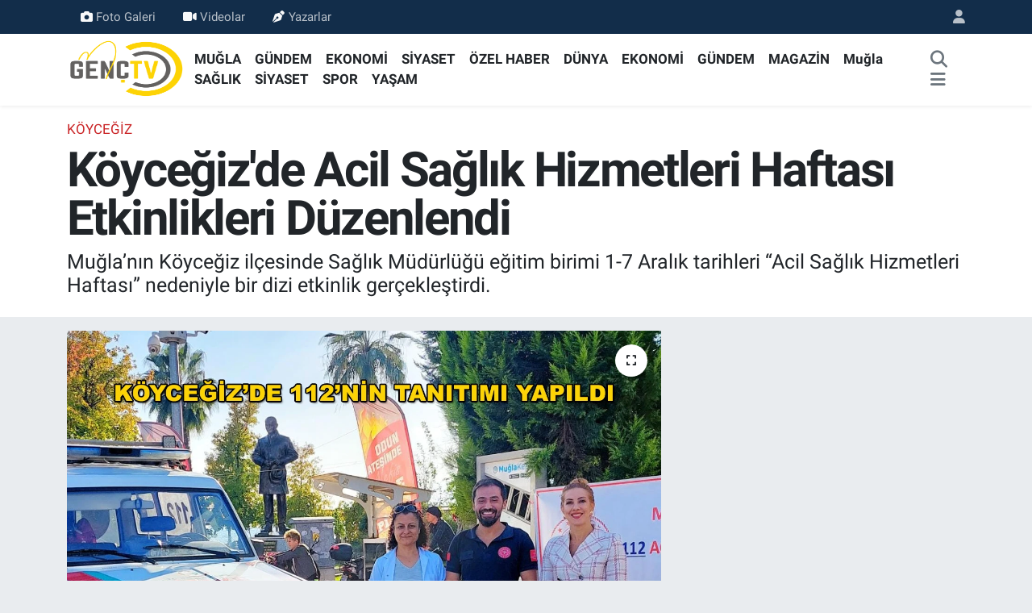

--- FILE ---
content_type: text/html; charset=UTF-8
request_url: https://www.muglagenctv.com/koycegizde-acil-saglik-hizmetleri-haftasi-etkinlikleri-duzenlendi
body_size: 14045
content:
<!DOCTYPE html>
<html lang="tr" data-theme="flow">
<head>
<link rel="dns-prefetch" href="//www.muglagenctv.com">
<link rel="dns-prefetch" href="//muglagenctvcom.teimg.com">
<link rel="dns-prefetch" href="//static.tebilisim.com">
<link rel="dns-prefetch" href="//schema.org","@type":"NewsMediaOrganization","url":"www.muglagenctv.com","name":"Muğla">
<link rel="dns-prefetch" href="//www.googletagmanager.com">
<link rel="dns-prefetch" href="//pagead2.googlesyndication.com">
<link rel="dns-prefetch" href="//www.facebook.com">
<link rel="dns-prefetch" href="//www.twitter.com">
<link rel="dns-prefetch" href="//www.instagram.com">
<link rel="dns-prefetch" href="//www.youtube.com">
<link rel="dns-prefetch" href="//x.com">
<link rel="dns-prefetch" href="//api.whatsapp.com">
<link rel="dns-prefetch" href="//www.linkedin.com">
<link rel="dns-prefetch" href="//pinterest.com">
<link rel="dns-prefetch" href="//t.me">
<link rel="dns-prefetch" href="//muglagenctvcom.teimg.comwww.muglagenctv.com">
<link rel="dns-prefetch" href="//tebilisim.com">
<link rel="dns-prefetch" href="//facebook.com">
<link rel="dns-prefetch" href="//twitter.com">

    <meta charset="utf-8">
<title>Köyceğiz&#039;de Acil Sağlık Hizmetleri Haftası Etkinlikleri Düzenlendi - Muğla Genç TV - Son Dakika Muğla Haberleri</title>
<meta name="description" content="Muğla’nın Köyceğiz ilçesinde Sağlık Müdürlüğü eğitim birimi 1-7 Aralık tarihleri “Acil Sağlık Hizmetleri Haftası” nedeniyle bir dizi etkinlik gerçekleştirdi.">
<meta name="keywords" content="muğla, köyceğiz, sağlık müdürlüğü, acil sağlık, acil sağlık hizmetleri haftası, haber, muğla genç tv, muğla haberleri, sağlık">
<link rel="canonical" href="https://www.muglagenctv.com/koycegizde-acil-saglik-hizmetleri-haftasi-etkinlikleri-duzenlendi">
<meta name="viewport" content="width=device-width,initial-scale=1">
<meta name="X-UA-Compatible" content="IE=edge">
<meta name="robots" content="max-image-preview:large">
<meta name="theme-color" content="#122d4a">
<meta name="title" content="Köyceğiz&#039;de Acil Sağlık Hizmetleri Haftası Etkinlikleri Düzenlendi">
<meta name="articleSection" content="news">
<meta name="datePublished" content="2022-12-07T12:04:00+03:00">
<meta name="dateModified" content="2022-12-07T12:04:00+03:00">
<meta name="articleAuthor" content="Haber Merkezi">
<meta name="author" content="Haber Merkezi">
<meta property="og:site_name" content="Muğla Genç TV - Son Dakika Muğla Haberleri">
<meta property="og:title" content="Köyceğiz&#039;de Acil Sağlık Hizmetleri Haftası Etkinlikleri Düzenlendi">
<meta property="og:description" content="Muğla’nın Köyceğiz ilçesinde Sağlık Müdürlüğü eğitim birimi 1-7 Aralık tarihleri “Acil Sağlık Hizmetleri Haftası” nedeniyle bir dizi etkinlik gerçekleştirdi.">
<meta property="og:url" content="https://www.muglagenctv.com/koycegizde-acil-saglik-hizmetleri-haftasi-etkinlikleri-duzenlendi">
<meta property="og:image" content="https://muglagenctvcom.teimg.com/muglagenctv-com/uploads/2022/12/koyc-112-haer.png">
<meta property="og:type" content="article">
<meta property="og:article:published_time" content="2022-12-07T12:04:00+03:00">
<meta property="og:article:modified_time" content="2022-12-07T12:04:00+03:00">
<meta name="twitter:card" content="summary_large_image">
<meta name="twitter:site" content="@muglagenctv">
<meta name="twitter:title" content="Köyceğiz&#039;de Acil Sağlık Hizmetleri Haftası Etkinlikleri Düzenlendi">
<meta name="twitter:description" content="Muğla’nın Köyceğiz ilçesinde Sağlık Müdürlüğü eğitim birimi 1-7 Aralık tarihleri “Acil Sağlık Hizmetleri Haftası” nedeniyle bir dizi etkinlik gerçekleştirdi.">
<meta name="twitter:image" content="https://muglagenctvcom.teimg.com/muglagenctv-com/uploads/2022/12/koyc-112-haer.png">
<meta name="twitter:url" content="https://www.muglagenctv.com/koycegizde-acil-saglik-hizmetleri-haftasi-etkinlikleri-duzenlendi">
<link rel="shortcut icon" type="image/x-icon" href="https://muglagenctvcom.teimg.com/muglagenctv-com/uploads/2022/08/favi.png">
<link rel="manifest" href="https://www.muglagenctv.com/manifest.json?v=6.6.4" />
<link rel="preload" href="https://static.tebilisim.com/flow/assets/css/font-awesome/fa-solid-900.woff2" as="font" type="font/woff2" crossorigin />
<link rel="preload" href="https://static.tebilisim.com/flow/assets/css/font-awesome/fa-brands-400.woff2" as="font" type="font/woff2" crossorigin />
<link rel="preload" href="https://static.tebilisim.com/flow/vendor/te/fonts/roboto/KFOlCnqEu92Fr1MmEU9fBBc4AMP6lQ.woff2" as="font" type="font/woff2" crossorigin />
<link rel="preload" href="https://static.tebilisim.com/flow/vendor/te/fonts/roboto/KFOlCnqEu92Fr1MmEU9fChc4AMP6lbBP.woff2" as="font" type="font/woff2" crossorigin />
<link rel="preload" href="https://static.tebilisim.com/flow/vendor/te/fonts/roboto/KFOlCnqEu92Fr1MmWUlfBBc4AMP6lQ.woff2" as="font" type="font/woff2" crossorigin />
<link rel="preload" href="https://static.tebilisim.com/flow/vendor/te/fonts/roboto/KFOlCnqEu92Fr1MmWUlfChc4AMP6lbBP.woff2" as="font" type="font/woff2" crossorigin />
<link rel="preload" href="https://static.tebilisim.com/flow/vendor/te/fonts/roboto/KFOmCnqEu92Fr1Mu4mxKKTU1Kg.woff2" as="font" type="font/woff2" crossorigin />
<link rel="preload" href="https://static.tebilisim.com/flow/vendor/te/fonts/roboto/KFOmCnqEu92Fr1Mu7GxKKTU1Kvnz.woff2" as="font" type="font/woff2" crossorigin />


<link rel="preload" as="style" href="https://static.tebilisim.com/flow/vendor/te/fonts/roboto.css?v=6.6.4">
<link rel="stylesheet" href="https://static.tebilisim.com/flow/vendor/te/fonts/roboto.css?v=6.6.4">

<style>:root {
        --te-link-color: #333;
        --te-link-hover-color: #000;
        --te-font: "Roboto";
        --te-secondary-font: "Roboto";
        --te-h1-font-size: 60px;
        --te-color: #122d4a;
        --te-hover-color: #194c82;
        --mm-ocd-width: 85%!important; /*  Mobil Menü Genişliği */
        --swiper-theme-color: var(--te-color)!important;
        --header-13-color: #ffc107;
    }</style><link rel="preload" as="style" href="https://static.tebilisim.com/flow/assets/vendor/bootstrap/css/bootstrap.min.css?v=6.6.4">
<link rel="stylesheet" href="https://static.tebilisim.com/flow/assets/vendor/bootstrap/css/bootstrap.min.css?v=6.6.4">
<link rel="preload" as="style" href="https://static.tebilisim.com/flow/assets/css/app6.6.4.min.css">
<link rel="stylesheet" href="https://static.tebilisim.com/flow/assets/css/app6.6.4.min.css">



<script type="application/ld+json">{"@context":"https:\/\/schema.org","@type":"WebSite","url":"https:\/\/www.muglagenctv.com","potentialAction":{"@type":"SearchAction","target":"https:\/\/www.muglagenctv.com\/arama?q={query}","query-input":"required name=query"}}</script>

<script type="application/ld+json">{"@context":"https://schema.org","@type":"NewsMediaOrganization","url":"https://www.muglagenctv.com","name":"Muğla Genç TV - Son Dakika Muğla Haberleri","logo":"https://muglagenctvcom.teimg.com/muglagenctv-com/images/banner/GENC_TV_LOGO_PNG.png","sameAs":["https://www.facebook.com/muglagenctvcomtr","https://www.twitter.com/muglagenctv","https://www.youtube.com/channel/UC8jjrkasK-hZM2wM9d0T_BA","https://www.instagram.com/muglagenctv"]}</script>

<script type="application/ld+json">{"@context":"https:\/\/schema.org","@graph":[{"@type":"SiteNavigationElement","name":"Ana Sayfa","url":"https:\/\/www.muglagenctv.com","@id":"https:\/\/www.muglagenctv.com"},{"@type":"SiteNavigationElement","name":"G\u00dcNDEM","url":"https:\/\/www.muglagenctv.com\/gundem","@id":"https:\/\/www.muglagenctv.com\/gundem"},{"@type":"SiteNavigationElement","name":"TEKNOLOJ\u0130","url":"https:\/\/www.muglagenctv.com\/teknoloji","@id":"https:\/\/www.muglagenctv.com\/teknoloji"},{"@type":"SiteNavigationElement","name":"\u00d6ZEL HABER","url":"https:\/\/www.muglagenctv.com\/ozel-haber","@id":"https:\/\/www.muglagenctv.com\/ozel-haber"},{"@type":"SiteNavigationElement","name":"SPOR","url":"https:\/\/www.muglagenctv.com\/spor","@id":"https:\/\/www.muglagenctv.com\/spor"},{"@type":"SiteNavigationElement","name":"D\u00dcNYA","url":"https:\/\/www.muglagenctv.com\/dunya","@id":"https:\/\/www.muglagenctv.com\/dunya"},{"@type":"SiteNavigationElement","name":"EKONOM\u0130","url":"https:\/\/www.muglagenctv.com\/ekonomi","@id":"https:\/\/www.muglagenctv.com\/ekonomi"},{"@type":"SiteNavigationElement","name":"S\u0130YASET","url":"https:\/\/www.muglagenctv.com\/siyaset","@id":"https:\/\/www.muglagenctv.com\/siyaset"},{"@type":"SiteNavigationElement","name":"SA\u011eLIK","url":"https:\/\/www.muglagenctv.com\/saglik","@id":"https:\/\/www.muglagenctv.com\/saglik"},{"@type":"SiteNavigationElement","name":"YA\u015eAM","url":"https:\/\/www.muglagenctv.com\/yasam","@id":"https:\/\/www.muglagenctv.com\/yasam"},{"@type":"SiteNavigationElement","name":"E\u011e\u0130T\u0130M","url":"https:\/\/www.muglagenctv.com\/egitim","@id":"https:\/\/www.muglagenctv.com\/egitim"},{"@type":"SiteNavigationElement","name":"MAGAZ\u0130N","url":"https:\/\/www.muglagenctv.com\/magazin","@id":"https:\/\/www.muglagenctv.com\/magazin"},{"@type":"SiteNavigationElement","name":"B\u0130L\u0130M","url":"https:\/\/www.muglagenctv.com\/bilim","@id":"https:\/\/www.muglagenctv.com\/bilim"},{"@type":"SiteNavigationElement","name":"T\u0130CARET","url":"https:\/\/www.muglagenctv.com\/ticaret","@id":"https:\/\/www.muglagenctv.com\/ticaret"},{"@type":"SiteNavigationElement","name":"Mu\u011fla","url":"https:\/\/www.muglagenctv.com\/mugla","@id":"https:\/\/www.muglagenctv.com\/mugla"},{"@type":"SiteNavigationElement","name":"ORTACA","url":"https:\/\/www.muglagenctv.com\/ortaca","@id":"https:\/\/www.muglagenctv.com\/ortaca"},{"@type":"SiteNavigationElement","name":"DALAMAN","url":"https:\/\/www.muglagenctv.com\/dalaman","@id":"https:\/\/www.muglagenctv.com\/dalaman"},{"@type":"SiteNavigationElement","name":"K\u00d6YCE\u011e\u0130Z","url":"https:\/\/www.muglagenctv.com\/koycegiz","@id":"https:\/\/www.muglagenctv.com\/koycegiz"},{"@type":"SiteNavigationElement","name":"FETH\u0130YE","url":"https:\/\/www.muglagenctv.com\/fethiye","@id":"https:\/\/www.muglagenctv.com\/fethiye"},{"@type":"SiteNavigationElement","name":"SEYD\u0130KEMER","url":"https:\/\/www.muglagenctv.com\/seydikemer","@id":"https:\/\/www.muglagenctv.com\/seydikemer"},{"@type":"SiteNavigationElement","name":"ULA","url":"https:\/\/www.muglagenctv.com\/ula","@id":"https:\/\/www.muglagenctv.com\/ula"},{"@type":"SiteNavigationElement","name":"M\u0130LAS","url":"https:\/\/www.muglagenctv.com\/milas","@id":"https:\/\/www.muglagenctv.com\/milas"},{"@type":"SiteNavigationElement","name":"YATA\u011eAN","url":"https:\/\/www.muglagenctv.com\/yatagan","@id":"https:\/\/www.muglagenctv.com\/yatagan"},{"@type":"SiteNavigationElement","name":"BODRUM","url":"https:\/\/www.muglagenctv.com\/bodrum","@id":"https:\/\/www.muglagenctv.com\/bodrum"},{"@type":"SiteNavigationElement","name":"MARMAR\u0130S","url":"https:\/\/www.muglagenctv.com\/marmaris","@id":"https:\/\/www.muglagenctv.com\/marmaris"},{"@type":"SiteNavigationElement","name":"DAT\u00c7A","url":"https:\/\/www.muglagenctv.com\/datca","@id":"https:\/\/www.muglagenctv.com\/datca"},{"@type":"SiteNavigationElement","name":"MENTE\u015eE","url":"https:\/\/www.muglagenctv.com\/mentese","@id":"https:\/\/www.muglagenctv.com\/mentese"},{"@type":"SiteNavigationElement","name":"KAVAKLIDERE","url":"https:\/\/www.muglagenctv.com\/kavaklidere","@id":"https:\/\/www.muglagenctv.com\/kavaklidere"},{"@type":"SiteNavigationElement","name":"\u0130leti\u015fim","url":"https:\/\/www.muglagenctv.com\/iletisim","@id":"https:\/\/www.muglagenctv.com\/iletisim"},{"@type":"SiteNavigationElement","name":"K\u00fcnye","url":"https:\/\/www.muglagenctv.com\/kunye","@id":"https:\/\/www.muglagenctv.com\/kunye"},{"@type":"SiteNavigationElement","name":"Mu\u011fla Haberleri - Mu\u011fla Gen\u00e7 TV -  Mu\u011fla Son Dakika","url":"https:\/\/www.muglagenctv.com\/mugla-haberleri-mugla-genc-tv-mugla-son-dakika","@id":"https:\/\/www.muglagenctv.com\/mugla-haberleri-mugla-genc-tv-mugla-son-dakika"},{"@type":"SiteNavigationElement","name":"Mu\u011fla Son Dakika","url":"https:\/\/www.muglagenctv.com\/mugla-son-dakika","@id":"https:\/\/www.muglagenctv.com\/mugla-son-dakika"},{"@type":"SiteNavigationElement","name":"Mu\u011fla Gen\u00e7 TV Bas\u0131n \u00c7al\u0131\u015fan\u0131 Bilgileri","url":"https:\/\/www.muglagenctv.com\/mugla-genc-tv-basin-calisani-bilgileri","@id":"https:\/\/www.muglagenctv.com\/mugla-genc-tv-basin-calisani-bilgileri"},{"@type":"SiteNavigationElement","name":"Mu\u011fla Gen\u00e7 TV Bas\u0131n \u00c7al\u0131\u015fan\u0131 Bilgileri","url":"https:\/\/www.muglagenctv.com\/mugla-genc-tv-basin-calisani-bilgileri-1","@id":"https:\/\/www.muglagenctv.com\/mugla-genc-tv-basin-calisani-bilgileri-1"},{"@type":"SiteNavigationElement","name":"Gizlilik S\u00f6zle\u015fmesi","url":"https:\/\/www.muglagenctv.com\/gizlilik-sozlesmesi","@id":"https:\/\/www.muglagenctv.com\/gizlilik-sozlesmesi"},{"@type":"SiteNavigationElement","name":"Yazarlar","url":"https:\/\/www.muglagenctv.com\/yazarlar","@id":"https:\/\/www.muglagenctv.com\/yazarlar"},{"@type":"SiteNavigationElement","name":"Foto Galeri","url":"https:\/\/www.muglagenctv.com\/foto-galeri","@id":"https:\/\/www.muglagenctv.com\/foto-galeri"},{"@type":"SiteNavigationElement","name":"Video Galeri","url":"https:\/\/www.muglagenctv.com\/video","@id":"https:\/\/www.muglagenctv.com\/video"},{"@type":"SiteNavigationElement","name":"Biyografiler","url":"https:\/\/www.muglagenctv.com\/biyografi","@id":"https:\/\/www.muglagenctv.com\/biyografi"},{"@type":"SiteNavigationElement","name":"Vefatlar","url":"https:\/\/www.muglagenctv.com\/vefat","@id":"https:\/\/www.muglagenctv.com\/vefat"},{"@type":"SiteNavigationElement","name":"R\u00f6portajlar","url":"https:\/\/www.muglagenctv.com\/roportaj","@id":"https:\/\/www.muglagenctv.com\/roportaj"},{"@type":"SiteNavigationElement","name":"Anketler","url":"https:\/\/www.muglagenctv.com\/anketler","@id":"https:\/\/www.muglagenctv.com\/anketler"}]}</script>

<script type="application/ld+json">{"@context":"https:\/\/schema.org","@type":"BreadcrumbList","itemListElement":[{"@type":"ListItem","position":1,"item":{"@type":"Thing","@id":"https:\/\/www.muglagenctv.com","name":"Haberler"}}]}</script>
<script type="application/ld+json">{"@context":"https:\/\/schema.org","@type":"NewsArticle","headline":"K\u00f6yce\u011fiz'de Acil Sa\u011fl\u0131k Hizmetleri Haftas\u0131 Etkinlikleri D\u00fczenlendi","articleSection":"K\u00d6YCE\u011e\u0130Z","dateCreated":"2022-12-07T12:04:00+03:00","datePublished":"2022-12-07T12:04:00+03:00","dateModified":"2022-12-07T12:04:00+03:00","wordCount":238,"genre":"news","mainEntityOfPage":{"@type":"WebPage","@id":"https:\/\/www.muglagenctv.com\/koycegizde-acil-saglik-hizmetleri-haftasi-etkinlikleri-duzenlendi"},"articleBody":"<p>Hafta boyunca K\u00f6yce\u011fiz \u0130l\u00e7e Sa\u011fl\u0131k M\u00fcd\u00fcrl\u00fc\u011f\u00fc e\u011fitim birimi taraf\u0131ndan K\u00f6yce\u011fiz Toparlar Ortaokulu, Fen Lisesi, Anadolu Lisesi, K\u00f6yce\u011fiz Anadolu \u0130mam Hatip Liselerinde ilk yard\u0131m bilgilendirme e\u011fitimi verildi. Ambulans ve UMKE arac\u0131 tan\u0131t\u0131m\u0131 yap\u0131larak \u00f6\u011frencilere ilk yard\u0131m e\u011fitimi ger\u00e7ekle\u015ftirildi. Ayn\u0131 zamanda K\u00f6yce\u011fiz Cumhuriyet Meydan\u0131na stant kurularak vatanda\u015flar bilgilendirildi. 1-7 Aral\u0131k tarihlerinin \u201cAcil Sa\u011fl\u0131k Hizmetleri Haftas\u0131\u201d olarak kutlanmakta oldu\u011funu ifade eden e\u011fitim birimi yetkilileri; \u201c Bu hafta hayat ile \u00f6l\u00fcm aras\u0131ndaki o ince \u00e7izgi \u00fczerinde olanlara yard\u0131m etmek i\u00e7in g\u00f6rev yapanlar\u0131n haftas\u0131 olarak kutlanmaktad\u0131r. Acil Sa\u011fl\u0131k Hizmetleri, yurt genelinde \u015fehir merkezlerinden, en u\u00e7 noktalardaki k\u00f6ylere kadar uzanan \u00e7ok b\u00fcy\u00fck bir hizmettir. \u00dclkemizde 112 acil sa\u011fl\u0131k hizmeti olarak verilen ambulans ve UMKE (Ulusal Medikal Kurtarma Ekibi) hizmeti vatanda\u015flar\u0131n en zor ve hayati anlar\u0131nda yan\u0131nda olmak ve hayat kurtarmak i\u00e7in vard\u0131r. Kutlamalar\u0131n amac\u0131 vatanda\u015flar\u0131m\u0131za hizmetin tan\u0131t\u0131lmas\u0131 ve ilk yard\u0131m konusunda bilgilendirilmesidir. Bu sebeple il\u00e7emizde de Sa\u011fl\u0131k M\u00fcd\u00fcrl\u00fc\u011f\u00fcm\u00fcz\u00fcn koordine etti\u011fi \u0130l\u00e7e Sa\u011fl\u0131k M\u00fcd\u00fcrl\u00fc\u011f\u00fcm\u00fcz\u00fcn katk\u0131lar\u0131yla ger\u00e7ekle\u015ftirildi\u011fi etkinlikler d\u00fczenlenmi\u015ftir\u201d diye a\u00e7\u0131klamalarda bulundu.<br \/>\r\n&nbsp;<\/p>\r\n\r\n<p><img alt=\"\" src=\"https:\/\/muglagenctvcom.teimg.com\/muglagenctv-com\/uploads\/2022\/12\/aw776221-02.jpg\" style=\"width: 960px; height: 720px;\" \/><\/p>\r\n\r\n<p><img alt=\"\" src=\"https:\/\/muglagenctvcom.teimg.com\/muglagenctv-com\/uploads\/2022\/12\/aw776221-03.jpg\" style=\"width: 720px; height: 720px;\" \/><\/p>\r\n\r\n<p>Kaynak: \u0130HA<\/p>","description":"Mu\u011fla\u2019n\u0131n K\u00f6yce\u011fiz il\u00e7esinde Sa\u011fl\u0131k M\u00fcd\u00fcrl\u00fc\u011f\u00fc e\u011fitim birimi 1-7 Aral\u0131k tarihleri \u201cAcil Sa\u011fl\u0131k Hizmetleri Haftas\u0131\u201d nedeniyle bir dizi etkinlik ger\u00e7ekle\u015ftirdi.","inLanguage":"tr-TR","keywords":["mu\u011fla","k\u00f6yce\u011fiz","sa\u011fl\u0131k m\u00fcd\u00fcrl\u00fc\u011f\u00fc","acil sa\u011fl\u0131k","acil sa\u011fl\u0131k hizmetleri haftas\u0131","haber","mu\u011fla gen\u00e7 tv","mu\u011fla haberleri","sa\u011fl\u0131k"],"image":{"@type":"ImageObject","url":"https:\/\/muglagenctvcom.teimg.com\/crop\/1280x720\/muglagenctv-com\/uploads\/2022\/12\/koyc-112-haer.png","width":"1280","height":"720","caption":"K\u00f6yce\u011fiz'de Acil Sa\u011fl\u0131k Hizmetleri Haftas\u0131 Etkinlikleri D\u00fczenlendi"},"publishingPrinciples":"https:\/\/www.muglagenctv.com\/gizlilik-sozlesmesi","isFamilyFriendly":"http:\/\/schema.org\/True","isAccessibleForFree":"http:\/\/schema.org\/True","publisher":{"@type":"Organization","name":"Mu\u011fla Gen\u00e7 TV - Son Dakika Mu\u011fla Haberleri","image":"https:\/\/muglagenctvcom.teimg.com\/muglagenctv-com\/images\/banner\/GENC_TV_LOGO_PNG.png","logo":{"@type":"ImageObject","url":"https:\/\/muglagenctvcom.teimg.com\/muglagenctv-com\/images\/banner\/GENC_TV_LOGO_PNG.png","width":"640","height":"375"}},"author":{"@type":"Person","name":"Mu\u011fla Gen\u00e7 TV - Son Dakika Mu\u011fla Haberleri","honorificPrefix":"","jobTitle":"","url":null}}</script>





<meta name="google-adsense-account" content="ca-pub-2235249183284058">
<script async src="https://www.googletagmanager.com/gtag/js?id=UA-111906912-1"></script>
<script>
  window.dataLayer = window.dataLayer || [];
  function gtag(){dataLayer.push(arguments);}
  gtag('js', new Date());

  gtag('config', 'G-8ZMC9QCBP0');
</script>
<script async src="https://pagead2.googlesyndication.com/pagead/js/adsbygoogle.js?client=ca-pub-2235249183284058"
     crossorigin="anonymous"></script>

<script async src="https://www.googletagmanager.com/gtag/js?id=AW-11079297028"></script>
<script>
  window.dataLayer = window.dataLayer || [];
  function gtag(){dataLayer.push(arguments);}
  gtag('js', new Date());

  gtag('config', 'AW-11079297028');
</script>






</head>




<body class="d-flex flex-column min-vh-100">

    
    

    <header class="header-4">
    <div class="top-header d-none d-lg-block">
        <div class="container">
            <div class="d-flex justify-content-between align-items-center">

                <ul  class="top-menu nav small sticky-top">
        <li class="nav-item   ">
        <a href="/foto-galeri" class="nav-link pe-3" target="_self" title="Foto Galeri"><i class="fa fa-camera me-1 text-light mr-1"></i>Foto Galeri</a>
        
    </li>
        <li class="nav-item   ">
        <a href="/video" class="nav-link pe-3" target="_self" title="Videolar"><i class="fa fa-video me-1 text-light mr-1"></i>Videolar</a>
        
    </li>
        <li class="nav-item   ">
        <a href="/yazarlar" class="nav-link pe-3" target="_self" title="Yazarlar"><i class="fa fa-pen-nib me-1 text-light mr-1"></i>Yazarlar</a>
        
    </li>
    </ul>


                                <ul class="nav ms-4">
                    <li class="nav-item ms-2"><a class="nav-link pe-0" href="/member/login" title="Üyelik Girişi" target="_blank"><i class="fa fa-user"></i></a></li>
                </ul>
            </div>
        </div>
    </div>
    <nav class="main-menu navbar navbar-expand-lg bg-white shadow-sm py-1">
        <div class="container">
            <div class="d-lg-none">
                <a href="#menu" title="Ana Menü"><i class="fa fa-bars fa-lg"></i></a>
            </div>
            <div>
                                <a class="navbar-brand me-0" href="/" title="Muğla Genç TV - Son Dakika Muğla Haberleri">
                    <img src="https://muglagenctvcom.teimg.com/muglagenctv-com/images/banner/GENC_TV_LOGO_PNG.png" alt="Muğla Genç TV - Son Dakika Muğla Haberleri" width="150" height="40" class="light-mode img-fluid flow-logo">
<img src="https://muglagenctvcom.teimg.com/muglagenctv-com/images/banner/GENC_TV_LOGO_PNG.png" alt="Muğla Genç TV - Son Dakika Muğla Haberleri" width="150" height="40" class="dark-mode img-fluid flow-logo d-none">

                </a>
                            </div>
            <div class="d-none d-lg-block">
                <ul  class="nav fw-semibold">
        <li class="nav-item   ">
        <a href="/mugla" class="nav-link nav-link text-dark" target="_self" title="MUĞLA">MUĞLA</a>
        
    </li>
        <li class="nav-item   ">
        <a href="/gundem" class="nav-link nav-link text-dark" target="_self" title="GÜNDEM">GÜNDEM</a>
        
    </li>
        <li class="nav-item   ">
        <a href="/ekonomi" class="nav-link nav-link text-dark" target="_self" title="EKONOMİ">EKONOMİ</a>
        
    </li>
        <li class="nav-item   ">
        <a href="/siyaset" class="nav-link nav-link text-dark" target="_self" title="SİYASET">SİYASET</a>
        
    </li>
        <li class="nav-item   ">
        <a href="/ozel-haber" class="nav-link nav-link text-dark" target="_self" title="ÖZEL HABER">ÖZEL HABER</a>
        
    </li>
        <li class="nav-item   ">
        <a href="/dunya" class="nav-link nav-link text-dark" target="_self" title="DÜNYA">DÜNYA</a>
        
    </li>
        <li class="nav-item   ">
        <a href="/ekonomi" class="nav-link nav-link text-dark" target="_self" title="EKONOMİ">EKONOMİ</a>
        
    </li>
        <li class="nav-item   ">
        <a href="/gundem" class="nav-link nav-link text-dark" target="_self" title="GÜNDEM">GÜNDEM</a>
        
    </li>
        <li class="nav-item   ">
        <a href="/magazin" class="nav-link nav-link text-dark" target="_self" title="MAGAZİN">MAGAZİN</a>
        
    </li>
        <li class="nav-item   ">
        <a href="/mugla" class="nav-link nav-link text-dark" target="_self" title="Muğla">Muğla</a>
        
    </li>
        <li class="nav-item   ">
        <a href="/saglik" class="nav-link nav-link text-dark" target="_self" title="SAĞLIK">SAĞLIK</a>
        
    </li>
        <li class="nav-item   ">
        <a href="/siyaset" class="nav-link nav-link text-dark" target="_self" title="SİYASET">SİYASET</a>
        
    </li>
        <li class="nav-item   ">
        <a href="/spor" class="nav-link nav-link text-dark" target="_self" title="SPOR">SPOR</a>
        
    </li>
        <li class="nav-item   ">
        <a href="/yasam" class="nav-link nav-link text-dark" target="_self" title="YAŞAM">YAŞAM</a>
        
    </li>
    </ul>

            </div>
            <ul class="navigation-menu nav d-flex align-items-center">
                <li class="nav-item">
                    <a href="/arama" class="nav-link" title="Ara">
                        <i class="fa fa-search fa-lg text-secondary"></i>
                    </a>
                </li>
                
                <li class="nav-item dropdown d-none d-lg-block position-static">
                    <a class="nav-link p-0 ms-2 text-secondary" data-bs-toggle="dropdown" href="#" aria-haspopup="true" aria-expanded="false" title="Ana Menü"><i class="fa fa-bars fa-lg"></i></a>
                    <div class="mega-menu dropdown-menu dropdown-menu-end text-capitalize shadow-lg border-0 rounded-0">

    <div class="row g-3 small p-3">

        
        <div class="col">
        <a href="/mugla" class="d-block border-bottom  pb-2 mb-2" target="_self" title="MUĞLA">MUĞLA</a>
            <a href="/gundem" class="d-block border-bottom  pb-2 mb-2" target="_self" title="GÜNDEM">GÜNDEM</a>
            <a href="/ekonomi" class="d-block border-bottom  pb-2 mb-2" target="_self" title="EKONOMİ">EKONOMİ</a>
            <a href="/siyaset" class="d-block border-bottom  pb-2 mb-2" target="_self" title="SİYASET">SİYASET</a>
            <a href="/ozel-haber" class="d-block border-bottom  pb-2 mb-2" target="_self" title="ÖZEL HABER">ÖZEL HABER</a>
            <a href="/dunya" class="d-block border-bottom  pb-2 mb-2" target="_self" title="DÜNYA">DÜNYA</a>
            <a href="/ekonomi" class="d-block  pb-2 mb-2" target="_self" title="EKONOMİ">EKONOMİ</a>
        </div><div class="col">
            <a href="/gundem" class="d-block border-bottom  pb-2 mb-2" target="_self" title="GÜNDEM">GÜNDEM</a>
            <a href="/magazin" class="d-block border-bottom  pb-2 mb-2" target="_self" title="MAGAZİN">MAGAZİN</a>
            <a href="/mugla" class="d-block border-bottom  pb-2 mb-2" target="_self" title="Muğla">Muğla</a>
            <a href="/saglik" class="d-block border-bottom  pb-2 mb-2" target="_self" title="SAĞLIK">SAĞLIK</a>
            <a href="/siyaset" class="d-block border-bottom  pb-2 mb-2" target="_self" title="SİYASET">SİYASET</a>
            <a href="/spor" class="d-block border-bottom  pb-2 mb-2" target="_self" title="SPOR">SPOR</a>
            <a href="/yasam" class="d-block  pb-2 mb-2" target="_self" title="YAŞAM">YAŞAM</a>
        </div><div class="col">
        </div>
<div class="col">
        <a href="/fethiye" class="d-block border-bottom  pb-2 mb-2" target="_self" title="FETHİYE">FETHİYE</a>
            <a href="/ortaca" class="d-block border-bottom  pb-2 mb-2" target="_self" title="ORTACA">ORTACA</a>
            <a href="/bodrum" class="d-block border-bottom  pb-2 mb-2" target="_self" title="BODRUM">BODRUM</a>
            <a href="/marmaris" class="d-block border-bottom  pb-2 mb-2" target="_self" title="MARMARİS">MARMARİS</a>
            <a href="/milas" class="d-block border-bottom  pb-2 mb-2" target="_self" title="MİLAS">MİLAS</a>
            <a href="/mentese" class="d-block border-bottom  pb-2 mb-2" target="_self" title="MENTEŞE">MENTEŞE</a>
            <a href="/koycegiz" class="d-block  pb-2 mb-2" target="_self" title="KÖYCEĞİZ">KÖYCEĞİZ</a>
        </div><div class="col">
            <a href="/yatagan" class="d-block border-bottom  pb-2 mb-2" target="_self" title="YATAĞAN">YATAĞAN</a>
            <a href="/ula" class="d-block border-bottom  pb-2 mb-2" target="_self" title="ULA">ULA</a>
            <a href="/seydikemer" class="d-block border-bottom  pb-2 mb-2" target="_self" title="SEYDİKEMER">SEYDİKEMER</a>
            <a href="/datca" class="d-block border-bottom  pb-2 mb-2" target="_self" title="DATÇA">DATÇA</a>
            <a href="/kavaklidere" class="d-block border-bottom  pb-2 mb-2" target="_self" title="KAVAKLIDERE">KAVAKLIDERE</a>
            <a href="/spor" class="d-block border-bottom  pb-2 mb-2" target="_self" title="SPOR">SPOR</a>
            <a href="/magazin" class="d-block  pb-2 mb-2" target="_self" title="MAGAZİN">MAGAZİN</a>
        </div><div class="col">
            <a href="/egitim" class="d-block border-bottom  pb-2 mb-2" target="_self" title="EĞİTİM">EĞİTİM</a>
            <a href="/saglik" class="d-block border-bottom  pb-2 mb-2" target="_self" title="SAĞLIK">SAĞLIK</a>
            <a href="/teknoloji" class="d-block border-bottom  pb-2 mb-2" target="_self" title="TEKNOLOJİ">TEKNOLOJİ</a>
            <a href="/yasam" class="d-block border-bottom  pb-2 mb-2" target="_self" title="YAŞAM">YAŞAM</a>
            <a href="/bilim" class="d-block border-bottom  pb-2 mb-2" target="_self" title="BİLİM">BİLİM</a>
            <a href="/ticaret" class="d-block border-bottom  pb-2 mb-2" target="_self" title="TİCARET">TİCARET</a>
            <a href="/dunya" class="d-block  pb-2 mb-2" target="_self" title="DÜNYA">DÜNYA</a>
        </div><div class="col">
        </div>


    </div>

    <div class="p-3 bg-light">
                <a class="me-3"
            href="https://www.facebook.com/muglagenctvcomtr" target="_blank" rel="nofollow noreferrer noopener"><i class="fab fa-facebook me-2 text-navy"></i> Facebook</a>
                        <a class="me-3"
            href="https://www.twitter.com/muglagenctv" target="_blank" rel="nofollow noreferrer noopener"><i class="fab fa-x-twitter "></i> Twitter</a>
                        <a class="me-3"
            href="https://www.instagram.com/muglagenctv" target="_blank" rel="nofollow noreferrer noopener"><i class="fab fa-instagram me-2 text-magenta"></i> Instagram</a>
                                <a class="me-3"
            href="https://www.youtube.com/channel/UC8jjrkasK-hZM2wM9d0T_BA" target="_blank" rel="nofollow noreferrer noopener"><i class="fab fa-youtube me-2 text-danger"></i> Youtube</a>
                                                    </div>

    <div class="mega-menu-footer p-2 bg-te-color">
        <a class="dropdown-item text-white" href="/kunye" title="Künye"><i class="fa fa-id-card me-2"></i> Künye</a>
        <a class="dropdown-item text-white" href="/iletisim" title="İletişim"><i class="fa fa-envelope me-2"></i> İletişim</a>
        <a class="dropdown-item text-white" href="/rss-baglantilari" title="RSS Bağlantıları"><i class="fa fa-rss me-2"></i> RSS Bağlantıları</a>
        <a class="dropdown-item text-white" href="/member/login" title="Üyelik Girişi"><i class="fa fa-user me-2"></i> Üyelik Girişi</a>
    </div>


</div>

                </li>
            </ul>
        </div>
    </nav>
    <ul  class="mobile-categories d-lg-none list-inline bg-white">
        <li class="list-inline-item">
        <a href="/mugla" class="text-dark" target="_self" title="MUĞLA">
                MUĞLA
        </a>
    </li>
        <li class="list-inline-item">
        <a href="/gundem" class="text-dark" target="_self" title="GÜNDEM">
                GÜNDEM
        </a>
    </li>
        <li class="list-inline-item">
        <a href="/ekonomi" class="text-dark" target="_self" title="EKONOMİ">
                EKONOMİ
        </a>
    </li>
        <li class="list-inline-item">
        <a href="/siyaset" class="text-dark" target="_self" title="SİYASET">
                SİYASET
        </a>
    </li>
        <li class="list-inline-item">
        <a href="/ozel-haber" class="text-dark" target="_self" title="ÖZEL HABER">
                ÖZEL HABER
        </a>
    </li>
        <li class="list-inline-item">
        <a href="/dunya" class="text-dark" target="_self" title="DÜNYA">
                DÜNYA
        </a>
    </li>
        <li class="list-inline-item">
        <a href="/ekonomi" class="text-dark" target="_self" title="EKONOMİ">
                EKONOMİ
        </a>
    </li>
        <li class="list-inline-item">
        <a href="/gundem" class="text-dark" target="_self" title="GÜNDEM">
                GÜNDEM
        </a>
    </li>
        <li class="list-inline-item">
        <a href="/magazin" class="text-dark" target="_self" title="MAGAZİN">
                MAGAZİN
        </a>
    </li>
        <li class="list-inline-item">
        <a href="/mugla" class="text-dark" target="_self" title="Muğla">
                Muğla
        </a>
    </li>
        <li class="list-inline-item">
        <a href="/saglik" class="text-dark" target="_self" title="SAĞLIK">
                SAĞLIK
        </a>
    </li>
        <li class="list-inline-item">
        <a href="/siyaset" class="text-dark" target="_self" title="SİYASET">
                SİYASET
        </a>
    </li>
        <li class="list-inline-item">
        <a href="/spor" class="text-dark" target="_self" title="SPOR">
                SPOR
        </a>
    </li>
        <li class="list-inline-item">
        <a href="/yasam" class="text-dark" target="_self" title="YAŞAM">
                YAŞAM
        </a>
    </li>
    </ul>


</header>






<main class="single overflow-hidden" style="min-height: 300px">

            
    
    <div class="infinite" data-show-advert="1">

    

    <div class="infinite-item d-block" data-id="5003" data-category-id="18" data-reference="TE\Archive\Models\Archive" data-json-url="/service/json/featured-infinite.json">

        

        <div class="news-header py-3 bg-white">
            <div class="container">

                

                <div class="text-center text-lg-start">
                    <a href="https://www.muglagenctv.com/koycegiz" target="_self" title="KÖYCEĞİZ" style="color: #CA2527;" class="text-uppercase category">KÖYCEĞİZ</a>
                </div>

                <h1 class="h2 fw-bold text-lg-start headline my-2 text-center" itemprop="headline">Köyceğiz&#039;de Acil Sağlık Hizmetleri Haftası Etkinlikleri Düzenlendi</h1>
                
                <h2 class="lead text-center text-lg-start text-dark description" itemprop="description">Muğla’nın Köyceğiz ilçesinde Sağlık Müdürlüğü eğitim birimi 1-7 Aralık tarihleri “Acil Sağlık Hizmetleri Haftası” nedeniyle bir dizi etkinlik gerçekleştirdi.</h2>
                
            </div>
        </div>


        <div class="container g-0 g-sm-4">

            <div class="news-section overflow-hidden mt-lg-3">
                <div class="row g-3">
                    <div class="col-lg-8">
                        <div class="card border-0 rounded-0 mb-3">

                            <div class="inner">
    <a href="https://muglagenctvcom.teimg.com/crop/1280x720/muglagenctv-com/uploads/2022/12/koyc-112-haer.png" class="position-relative d-block" data-fancybox>
                        <div class="zoom-in-out m-3">
            <i class="fa fa-expand" style="font-size: 14px"></i>
        </div>
        <img class="img-fluid" src="https://muglagenctvcom.teimg.com/crop/1280x720/muglagenctv-com/uploads/2022/12/koyc-112-haer.png" alt="Köyceğiz&#039;de Acil Sağlık Hizmetleri Haftası Etkinlikleri Düzenlendi" width="860" height="504" loading="eager" fetchpriority="high" decoding="async" style="width:100%; aspect-ratio: 860 / 504;" />
            </a>
</div>





                            <div class="share-area d-flex justify-content-between align-items-center bg-light p-2">

    <div class="mobile-share-button-container mb-2 d-block d-md-none">
    <button
        class="btn btn-primary btn-sm rounded-0 shadow-sm w-100"
        onclick="handleMobileShare(event, 'Köyceğiz\&#039;de Acil Sağlık Hizmetleri Haftası Etkinlikleri Düzenlendi', 'https://www.muglagenctv.com/koycegizde-acil-saglik-hizmetleri-haftasi-etkinlikleri-duzenlendi')"
        title="Paylaş"
    >
        <i class="fas fa-share-alt me-2"></i>Paylaş
    </button>
</div>

<div class="social-buttons-new d-none d-md-flex justify-content-between">
    <a
        href="https://www.facebook.com/sharer/sharer.php?u=https%3A%2F%2Fwww.muglagenctv.com%2Fkoycegizde-acil-saglik-hizmetleri-haftasi-etkinlikleri-duzenlendi"
        onclick="initiateDesktopShare(event, 'facebook')"
        class="btn btn-primary btn-sm rounded-0 shadow-sm me-1"
        title="Facebook'ta Paylaş"
        data-platform="facebook"
        data-share-url="https://www.muglagenctv.com/koycegizde-acil-saglik-hizmetleri-haftasi-etkinlikleri-duzenlendi"
        data-share-title="Köyceğiz&#039;de Acil Sağlık Hizmetleri Haftası Etkinlikleri Düzenlendi"
        rel="noreferrer nofollow noopener external"
    >
        <i class="fab fa-facebook-f"></i>
    </a>

    <a
        href="https://x.com/intent/tweet?url=https%3A%2F%2Fwww.muglagenctv.com%2Fkoycegizde-acil-saglik-hizmetleri-haftasi-etkinlikleri-duzenlendi&text=K%C3%B6yce%C4%9Fiz%27de+Acil+Sa%C4%9Fl%C4%B1k+Hizmetleri+Haftas%C4%B1+Etkinlikleri+D%C3%BCzenlendi"
        onclick="initiateDesktopShare(event, 'twitter')"
        class="btn btn-dark btn-sm rounded-0 shadow-sm me-1"
        title="X'de Paylaş"
        data-platform="twitter"
        data-share-url="https://www.muglagenctv.com/koycegizde-acil-saglik-hizmetleri-haftasi-etkinlikleri-duzenlendi"
        data-share-title="Köyceğiz&#039;de Acil Sağlık Hizmetleri Haftası Etkinlikleri Düzenlendi"
        rel="noreferrer nofollow noopener external"
    >
        <i class="fab fa-x-twitter text-white"></i>
    </a>

    <a
        href="https://api.whatsapp.com/send?text=K%C3%B6yce%C4%9Fiz%27de+Acil+Sa%C4%9Fl%C4%B1k+Hizmetleri+Haftas%C4%B1+Etkinlikleri+D%C3%BCzenlendi+-+https%3A%2F%2Fwww.muglagenctv.com%2Fkoycegizde-acil-saglik-hizmetleri-haftasi-etkinlikleri-duzenlendi"
        onclick="initiateDesktopShare(event, 'whatsapp')"
        class="btn btn-success btn-sm rounded-0 btn-whatsapp shadow-sm me-1"
        title="Whatsapp'ta Paylaş"
        data-platform="whatsapp"
        data-share-url="https://www.muglagenctv.com/koycegizde-acil-saglik-hizmetleri-haftasi-etkinlikleri-duzenlendi"
        data-share-title="Köyceğiz&#039;de Acil Sağlık Hizmetleri Haftası Etkinlikleri Düzenlendi"
        rel="noreferrer nofollow noopener external"
    >
        <i class="fab fa-whatsapp fa-lg"></i>
    </a>

    <div class="dropdown">
        <button class="dropdownButton btn btn-sm rounded-0 btn-warning border-none shadow-sm me-1" type="button" data-bs-toggle="dropdown" name="socialDropdownButton" title="Daha Fazla">
            <i id="icon" class="fa fa-plus"></i>
        </button>

        <ul class="dropdown-menu dropdown-menu-end border-0 rounded-1 shadow">
            <li>
                <a
                    href="https://www.linkedin.com/sharing/share-offsite/?url=https%3A%2F%2Fwww.muglagenctv.com%2Fkoycegizde-acil-saglik-hizmetleri-haftasi-etkinlikleri-duzenlendi"
                    class="dropdown-item"
                    onclick="initiateDesktopShare(event, 'linkedin')"
                    data-platform="linkedin"
                    data-share-url="https://www.muglagenctv.com/koycegizde-acil-saglik-hizmetleri-haftasi-etkinlikleri-duzenlendi"
                    data-share-title="Köyceğiz&#039;de Acil Sağlık Hizmetleri Haftası Etkinlikleri Düzenlendi"
                    rel="noreferrer nofollow noopener external"
                    title="Linkedin"
                >
                    <i class="fab fa-linkedin text-primary me-2"></i>Linkedin
                </a>
            </li>
            <li>
                <a
                    href="https://pinterest.com/pin/create/button/?url=https%3A%2F%2Fwww.muglagenctv.com%2Fkoycegizde-acil-saglik-hizmetleri-haftasi-etkinlikleri-duzenlendi&description=K%C3%B6yce%C4%9Fiz%27de+Acil+Sa%C4%9Fl%C4%B1k+Hizmetleri+Haftas%C4%B1+Etkinlikleri+D%C3%BCzenlendi&media="
                    class="dropdown-item"
                    onclick="initiateDesktopShare(event, 'pinterest')"
                    data-platform="pinterest"
                    data-share-url="https://www.muglagenctv.com/koycegizde-acil-saglik-hizmetleri-haftasi-etkinlikleri-duzenlendi"
                    data-share-title="Köyceğiz&#039;de Acil Sağlık Hizmetleri Haftası Etkinlikleri Düzenlendi"
                    rel="noreferrer nofollow noopener external"
                    title="Pinterest"
                >
                    <i class="fab fa-pinterest text-danger me-2"></i>Pinterest
                </a>
            </li>
            <li>
                <a
                    href="https://t.me/share/url?url=https%3A%2F%2Fwww.muglagenctv.com%2Fkoycegizde-acil-saglik-hizmetleri-haftasi-etkinlikleri-duzenlendi&text=K%C3%B6yce%C4%9Fiz%27de+Acil+Sa%C4%9Fl%C4%B1k+Hizmetleri+Haftas%C4%B1+Etkinlikleri+D%C3%BCzenlendi"
                    class="dropdown-item"
                    onclick="initiateDesktopShare(event, 'telegram')"
                    data-platform="telegram"
                    data-share-url="https://www.muglagenctv.com/koycegizde-acil-saglik-hizmetleri-haftasi-etkinlikleri-duzenlendi"
                    data-share-title="Köyceğiz&#039;de Acil Sağlık Hizmetleri Haftası Etkinlikleri Düzenlendi"
                    rel="noreferrer nofollow noopener external"
                    title="Telegram"
                >
                    <i class="fab fa-telegram-plane text-primary me-2"></i>Telegram
                </a>
            </li>
            <li class="border-0">
                <a class="dropdown-item" href="javascript:void(0)" onclick="printContent(event)" title="Yazdır">
                    <i class="fas fa-print text-dark me-2"></i>
                    Yazdır
                </a>
            </li>
            <li class="border-0">
                <a class="dropdown-item" href="javascript:void(0)" onclick="copyURL(event, 'https://www.muglagenctv.com/koycegizde-acil-saglik-hizmetleri-haftasi-etkinlikleri-duzenlendi')" rel="noreferrer nofollow noopener external" title="Bağlantıyı Kopyala">
                    <i class="fas fa-link text-dark me-2"></i>
                    Kopyala
                </a>
            </li>
        </ul>
    </div>
</div>

<script>
    var shareableModelId = 5003;
    var shareableModelClass = 'TE\\Archive\\Models\\Archive';

    function shareCount(id, model, platform, url) {
        fetch("https://www.muglagenctv.com/sharecount", {
            method: 'POST',
            headers: {
                'Content-Type': 'application/json',
                'X-CSRF-TOKEN': document.querySelector('meta[name="csrf-token"]')?.getAttribute('content')
            },
            body: JSON.stringify({ id, model, platform, url })
        }).catch(err => console.error('Share count fetch error:', err));
    }

    function goSharePopup(url, title, width = 600, height = 400) {
        const left = (screen.width - width) / 2;
        const top = (screen.height - height) / 2;
        window.open(
            url,
            title,
            `width=${width},height=${height},left=${left},top=${top},resizable=yes,scrollbars=yes`
        );
    }

    async function handleMobileShare(event, title, url) {
        event.preventDefault();

        if (shareableModelId && shareableModelClass) {
            shareCount(shareableModelId, shareableModelClass, 'native_mobile_share', url);
        }

        const isAndroidWebView = navigator.userAgent.includes('Android') && !navigator.share;

        if (isAndroidWebView) {
            window.location.href = 'androidshare://paylas?title=' + encodeURIComponent(title) + '&url=' + encodeURIComponent(url);
            return;
        }

        if (navigator.share) {
            try {
                await navigator.share({ title: title, url: url });
            } catch (error) {
                if (error.name !== 'AbortError') {
                    console.error('Web Share API failed:', error);
                }
            }
        } else {
            alert("Bu cihaz paylaşımı desteklemiyor.");
        }
    }

    function initiateDesktopShare(event, platformOverride = null) {
        event.preventDefault();
        const anchor = event.currentTarget;
        const platform = platformOverride || anchor.dataset.platform;
        const webShareUrl = anchor.href;
        const contentUrl = anchor.dataset.shareUrl || webShareUrl;

        if (shareableModelId && shareableModelClass && platform) {
            shareCount(shareableModelId, shareableModelClass, platform, contentUrl);
        }

        goSharePopup(webShareUrl, platform ? platform.charAt(0).toUpperCase() + platform.slice(1) : "Share");
    }

    function copyURL(event, urlToCopy) {
        event.preventDefault();
        navigator.clipboard.writeText(urlToCopy).then(() => {
            alert('Bağlantı panoya kopyalandı!');
        }).catch(err => {
            console.error('Could not copy text: ', err);
            try {
                const textArea = document.createElement("textarea");
                textArea.value = urlToCopy;
                textArea.style.position = "fixed";
                document.body.appendChild(textArea);
                textArea.focus();
                textArea.select();
                document.execCommand('copy');
                document.body.removeChild(textArea);
                alert('Bağlantı panoya kopyalandı!');
            } catch (fallbackErr) {
                console.error('Fallback copy failed:', fallbackErr);
            }
        });
    }

    function printContent(event) {
        event.preventDefault();

        const triggerElement = event.currentTarget;
        const contextContainer = triggerElement.closest('.infinite-item') || document;

        const header      = contextContainer.querySelector('.post-header');
        const media       = contextContainer.querySelector('.news-section .col-lg-8 .inner, .news-section .col-lg-8 .ratio, .news-section .col-lg-8 iframe');
        const articleBody = contextContainer.querySelector('.article-text');

        if (!header && !media && !articleBody) {
            window.print();
            return;
        }

        let printHtml = '';
        
        if (header) {
            const titleEl = header.querySelector('h1');
            const descEl  = header.querySelector('.description, h2.lead');

            let cleanHeaderHtml = '<div class="printed-header">';
            if (titleEl) cleanHeaderHtml += titleEl.outerHTML;
            if (descEl)  cleanHeaderHtml += descEl.outerHTML;
            cleanHeaderHtml += '</div>';

            printHtml += cleanHeaderHtml;
        }

        if (media) {
            printHtml += media.outerHTML;
        }

        if (articleBody) {
            const articleClone = articleBody.cloneNode(true);
            articleClone.querySelectorAll('.post-flash').forEach(function (el) {
                el.parentNode.removeChild(el);
            });
            printHtml += articleClone.outerHTML;
        }
        const iframe = document.createElement('iframe');
        iframe.style.position = 'fixed';
        iframe.style.right = '0';
        iframe.style.bottom = '0';
        iframe.style.width = '0';
        iframe.style.height = '0';
        iframe.style.border = '0';
        document.body.appendChild(iframe);

        const frameWindow = iframe.contentWindow || iframe;
        const title = document.title || 'Yazdır';
        const headStyles = Array.from(document.querySelectorAll('link[rel="stylesheet"], style'))
            .map(el => el.outerHTML)
            .join('');

        iframe.onload = function () {
            try {
                frameWindow.focus();
                frameWindow.print();
            } finally {
                setTimeout(function () {
                    document.body.removeChild(iframe);
                }, 1000);
            }
        };

        const doc = frameWindow.document;
        doc.open();
        doc.write(`
            <!doctype html>
            <html lang="tr">
                <head>
<link rel="dns-prefetch" href="//www.muglagenctv.com">
<link rel="dns-prefetch" href="//muglagenctvcom.teimg.com">
<link rel="dns-prefetch" href="//static.tebilisim.com">
<link rel="dns-prefetch" href="//schema.org","@type":"NewsMediaOrganization","url":"www.muglagenctv.com","name":"Muğla">
<link rel="dns-prefetch" href="//www.googletagmanager.com">
<link rel="dns-prefetch" href="//pagead2.googlesyndication.com">
<link rel="dns-prefetch" href="//www.facebook.com">
<link rel="dns-prefetch" href="//www.twitter.com">
<link rel="dns-prefetch" href="//www.instagram.com">
<link rel="dns-prefetch" href="//www.youtube.com">
<link rel="dns-prefetch" href="//x.com">
<link rel="dns-prefetch" href="//api.whatsapp.com">
<link rel="dns-prefetch" href="//www.linkedin.com">
<link rel="dns-prefetch" href="//pinterest.com">
<link rel="dns-prefetch" href="//t.me">
<link rel="dns-prefetch" href="//muglagenctvcom.teimg.comwww.muglagenctv.com">
<link rel="dns-prefetch" href="//tebilisim.com">
<link rel="dns-prefetch" href="//facebook.com">
<link rel="dns-prefetch" href="//twitter.com">
                    <meta charset="utf-8">
                    <title>${title}</title>
                    ${headStyles}
                    <style>
                        html, body {
                            margin: 0;
                            padding: 0;
                            background: #ffffff;
                        }
                        .printed-article {
                            margin: 0;
                            padding: 20px;
                            box-shadow: none;
                            background: #ffffff;
                        }
                    </style>
                </head>
                <body>
                    <div class="printed-article">
                        ${printHtml}
                    </div>
                </body>
            </html>
        `);
        doc.close();
    }

    var dropdownButton = document.querySelector('.dropdownButton');
    if (dropdownButton) {
        var icon = dropdownButton.querySelector('#icon');
        var parentDropdown = dropdownButton.closest('.dropdown');
        if (parentDropdown && icon) {
            parentDropdown.addEventListener('show.bs.dropdown', function () {
                icon.classList.remove('fa-plus');
                icon.classList.add('fa-minus');
            });
            parentDropdown.addEventListener('hide.bs.dropdown', function () {
                icon.classList.remove('fa-minus');
                icon.classList.add('fa-plus');
            });
        }
    }
</script>

    
        
        <div class="google-news share-are text-end">

            <a href="#" title="Metin boyutunu küçült" class="te-textDown btn btn-sm btn-white rounded-0 me-1">A<sup>-</sup></a>
            <a href="#" title="Metin boyutunu büyüt" class="te-textUp btn btn-sm btn-white rounded-0 me-1">A<sup>+</sup></a>

            
        </div>
        

    
</div>


                            <div class="row small p-2 meta-data border-bottom">
                                <div class="col-sm-12 small text-center text-sm-start">
                                                                        <time class="me-3"><i class="fa fa-calendar me-1"></i> 07.12.2022 - 12:04</time>
                                                                                                                                                                                </div>
                            </div>
                            <div class="article-text container-padding" data-text-id="5003" property="articleBody">
                                
                                <p>Hafta boyunca Köyceğiz İlçe Sağlık Müdürlüğü eğitim birimi tarafından Köyceğiz Toparlar Ortaokulu, Fen Lisesi, Anadolu Lisesi, Köyceğiz Anadolu İmam Hatip Liselerinde ilk yardım bilgilendirme eğitimi verildi. Ambulans ve UMKE aracı tanıtımı yapılarak öğrencilere ilk yardım eğitimi gerçekleştirildi. Aynı zamanda Köyceğiz Cumhuriyet Meydanına stant kurularak vatandaşlar bilgilendirildi. 1-7 Aralık tarihlerinin “Acil Sağlık Hizmetleri Haftası” olarak kutlanmakta olduğunu ifade eden eğitim birimi yetkilileri; “ Bu hafta hayat ile ölüm arasındaki o ince çizgi üzerinde olanlara yardım etmek için görev yapanların haftası olarak kutlanmaktadır. Acil Sağlık Hizmetleri, yurt genelinde şehir merkezlerinden, en uç noktalardaki köylere kadar uzanan çok büyük bir hizmettir. Ülkemizde 112 acil sağlık hizmeti olarak verilen ambulans ve UMKE (Ulusal Medikal Kurtarma Ekibi) hizmeti vatandaşların en zor ve hayati anlarında yanında olmak ve hayat kurtarmak için vardır. Kutlamaların amacı vatandaşlarımıza hizmetin tanıtılması ve ilk yardım konusunda bilgilendirilmesidir. Bu sebeple ilçemizde de Sağlık Müdürlüğümüzün koordine ettiği İlçe Sağlık Müdürlüğümüzün katkılarıyla gerçekleştirildiği etkinlikler düzenlenmiştir” diye açıklamalarda bulundu.<br />
&nbsp;</p>

<p><img alt="" src="https://muglagenctvcom.teimg.com/muglagenctv-com/uploads/2022/12/aw776221-02.jpg" style="width: 960px; height: 720px;" /></p>

<p><img alt="" src="https://muglagenctvcom.teimg.com/muglagenctv-com/uploads/2022/12/aw776221-03.jpg" style="width: 720px; height: 720px;" /></p>

<p>Kaynak: İHA</p><div class="article-source py-3 small ">
                </div>

                                                                
                            </div>

                                                        <div class="card-footer bg-light border-0">
                                                                <a href="https://www.muglagenctv.com/haberleri/mugla" title="muğla" class="btn btn-sm btn-outline-secondary me-1 my-1" rel="nofollow">Muğla</a>
                                                                <a href="https://www.muglagenctv.com/haberleri/koycegiz" title="köyceğiz" class="btn btn-sm btn-outline-secondary me-1 my-1" rel="nofollow">Köyceğiz</a>
                                                                <a href="https://www.muglagenctv.com/haberleri/saglik-mudurlugu" title="sağlık müdürlüğü" class="btn btn-sm btn-outline-secondary me-1 my-1" rel="nofollow">Sağlık müdürlüğü</a>
                                                                <a href="https://www.muglagenctv.com/haberleri/acil-saglik" title="acil sağlık" class="btn btn-sm btn-outline-secondary me-1 my-1" rel="nofollow">Acil sağlık</a>
                                                                <a href="https://www.muglagenctv.com/haberleri/acil-saglik-hizmetleri-haftasi" title="acil sağlık hizmetleri haftası" class="btn btn-sm btn-outline-secondary me-1 my-1" rel="nofollow">Acil sağlık hizmetleri haftası</a>
                                                                <a href="https://www.muglagenctv.com/haberleri/haber" title="haber" class="btn btn-sm btn-outline-secondary me-1 my-1" rel="nofollow">Haber</a>
                                                                <a href="https://www.muglagenctv.com/haberleri/mugla-genc-tv" title="muğla genç tv" class="btn btn-sm btn-outline-secondary me-1 my-1" rel="nofollow">Muğla genç tv</a>
                                                                <a href="https://www.muglagenctv.com/haberleri/mugla-haberleri" title="muğla haberleri" class="btn btn-sm btn-outline-secondary me-1 my-1" rel="nofollow">Muğla haberleri</a>
                                                                <a href="https://www.muglagenctv.com/haberleri/saglik" title="sağlık" class="btn btn-sm btn-outline-secondary me-1 my-1" rel="nofollow">Sağlık</a>
                                                            </div>
                            
                        </div>

                        <div class="editors-choice my-3">
        <div class="row g-2">
                            <div class="col-12">
                    <a class="d-block bg-te-color p-1" href="/mhp-ortacada-onemli-istifa-metin-gire-gorevi-birakti" title="MHP Ortaca’da önemli istifa: Metin Gire görevi bıraktı" target="_self">
                        <div class="row g-1 align-items-center">
                            <div class="col-5 col-sm-3">
                                <img src="https://muglagenctvcom.teimg.com/crop/250x150/muglagenctv-com/uploads/2025/10/metin-gire-1280.webp" loading="lazy" width="860" height="504"
                                    alt="MHP Ortaca’da önemli istifa: Metin Gire görevi bıraktı" class="img-fluid">
                            </div>
                            <div class="col-7 col-sm-9">
                                <div class="post-flash-heading p-2 text-white">
                                    <span class="mini-title d-none d-md-inline">Editörün Seçtiği</span>
                                    <div class="h4 title-3-line mb-0 fw-bold lh-sm">
                                        MHP Ortaca’da önemli istifa: Metin Gire görevi bıraktı
                                    </div>
                                </div>
                            </div>
                        </div>
                    </a>
                </div>
                    </div>
    </div>





                        

                        <div class="related-news my-3 bg-white p-3">
    <div class="section-title d-flex mb-3 align-items-center">
        <div class="h2 lead flex-shrink-1 text-te-color m-0 text-nowrap fw-bold">Bunlar da ilginizi çekebilir</div>
        <div class="flex-grow-1 title-line ms-3"></div>
    </div>
    <div class="row g-3">
            </div>
</div>


                        

                                                    <div id="comments" class="bg-white mb-3 p-3">

    
    <div>
        <div class="section-title d-flex mb-3 align-items-center">
            <div class="h2 lead flex-shrink-1 text-te-color m-0 text-nowrap fw-bold">Yorumlar </div>
            <div class="flex-grow-1 title-line ms-3"></div>
        </div>


        <form method="POST" action="https://www.muglagenctv.com/comments/add" accept-charset="UTF-8" id="form_5003"><input name="_token" type="hidden" value="1W7OSeCOoxLtwJ9LI4Wqvvsny4r6fCkBjzU0ZzxH">
        <div id="nova_honeypot_XyccUUV3o6BcU8aA_wrap" style="display: none" aria-hidden="true">
        <input id="nova_honeypot_XyccUUV3o6BcU8aA"
               name="nova_honeypot_XyccUUV3o6BcU8aA"
               type="text"
               value=""
                              autocomplete="nope"
               tabindex="-1">
        <input name="valid_from"
               type="text"
               value="[base64]"
                              autocomplete="off"
               tabindex="-1">
    </div>
        <input name="reference_id" type="hidden" value="5003">
        <input name="reference_type" type="hidden" value="TE\Archive\Models\Archive">
        <input name="parent_id" type="hidden" value="0">


        <div class="form-row">
            <div class="form-group mb-3">
                <textarea class="form-control" rows="3" placeholder="Yorumlarınızı ve düşüncelerinizi bizimle paylaşın" required name="body" cols="50"></textarea>
            </div>
            <div class="form-group mb-3">
                <input class="form-control" placeholder="Adınız soyadınız" required name="name" type="text">
            </div>


            
            <div class="form-group mb-3">
                <button type="submit" class="btn btn-te-color add-comment" data-id="5003" data-reference="TE\Archive\Models\Archive">
                    <span class="spinner-border spinner-border-sm d-none"></span>
                    Gönder
                </button>
            </div>


        </div>

        
        </form>

        <div id="comment-area" class="comment_read_5003" data-post-id="5003" data-model="TE\Archive\Models\Archive" data-action="/comments/list" ></div>

        
    </div>
</div>

                        

                    </div>
                    <div class="col-lg-4">
                        <!-- SECONDARY SIDEBAR -->
                        
                    </div>
                </div>
            </div>
        </div>

                <a href="" class="d-none pagination__next"></a>
            </div>

</div>


</main>


<footer class="mt-auto">

                    <div id="footer" class="bg-white">
    <div class="container">
        <div class="row py-4 align-items-center">
            <div class="logo-area col-lg-3 mb-4 mb-lg-0 text-center text-lg-start">
                <a href="/" title="Muğla Genç TV - Son Dakika Muğla Haberleri">
                    <img src="https://muglagenctvcom.teimg.comhttps://www.muglagenctv.com/vendor/te/assets/images/placeholder.png" alt="Muğla Genç TV - Son Dakika Muğla Haberleri" width="150" height="40" class="light-mode img-fluid flow-logo">
<img src="https://muglagenctvcom.teimg.com/muglagenctv-com/images/banner/GENC_TV_LOGO_PNG.png" alt="Muğla Genç TV - Son Dakika Muğla Haberleri" width="150" height="40" class="dark-mode img-fluid flow-logo d-none">

                </a>
            </div>

            <div class="col-lg-9 social-buttons text-center text-lg-end">
                <a class="btn-outline-primary text-center px-0 btn rounded-circle " rel="nofollow"
    href="https://www.facebook.com/muglagenctvcomtr" target="_blank" title="Facebook">
    <i class="fab fa-facebook-f"></i>
</a>
<a class="btn-outline-dark text-center px-0 btn rounded-circle" rel="nofollow" href="https://www.twitter.com/muglagenctv" target="_blank" title="X">
    <i class="fab fa-x-twitter"></i>
</a>
<a class="btn-outline-purple text-center px-0 btn rounded-circle" rel="nofollow"
    href="https://www.instagram.com/muglagenctv" target="_blank" title="Instagram">
    <i class="fab fa-instagram"></i>
</a>
<a class="btn-outline-danger text-center px-0 btn rounded-circle" rel="nofollow"
    href="https://www.youtube.com/channel/UC8jjrkasK-hZM2wM9d0T_BA" target="_blank" title="Youtube">
    <i class="fab fa-youtube"></i>
</a>

            </div>

        </div>
                <div class="mobile-apps text-center pb-3">
            
        </div>


    </div>
</div>


<div class="copyright py-3 bg-gradient-te">
    <div class="container">
        <div class="row small align-items-center">
            <div class="col-lg-8 d-flex justify-content-evenly justify-content-lg-start align-items-center mb-3 mb-lg-0">
                <div class="footer-rss">
                    <a href="/rss" class="btn btn-light btn-sm me-3 text-nowrap" title="RSS" target="_self"><i class="fa fa-rss text-warning me-1"></i> RSS</a>
                </div>
                <div class="text-white text-center text-lg-start copyright-text">Copyright © 2022. Her hakkı saklıdır.</div>
            </div>
            <hr class="d-block d-lg-none">
            <div class="col-lg-4">
                <div class="text-white-50 text-center text-lg-end">
                    Haber Yazılımı: <a href="https://tebilisim.com/haber-yazilimi" target="_blank" class="text-white" title="haber yazılımı, haber sistemi, haber scripti">TE Bilişim</a>
                </div>
            </div>
        </div>
    </div>
</div>


        
    </footer>

    <a href="#" class="go-top mini-title">
        <i class="fa fa-long-arrow-up" aria-hidden="true"></i>
        <div class="text-uppercase">Üst</div>
    </a>

    <style>
        .go-top {
            position: fixed;
            background: var(--te-color);
            right: 1%;
            bottom: -100px;
            color: #fff;
            width: 40px;
            text-align: center;
            margin-left: -20px;
            padding-top: 10px;
            padding-bottom: 15px;
            border-radius: 100px;
            z-index: 50;
            opacity: 0;
            transition: .3s ease all;
        }

        /* Görünür hali */
        .go-top.show {
            opacity: 1;
            bottom: 10%;
        }
    </style>

    <script>
        // Scroll'a göre göster/gizle
    window.addEventListener('scroll', function () {
    const button = document.querySelector('.go-top');
    if (window.scrollY > window.innerHeight) {
        button.classList.add('show');
    } else {
        button.classList.remove('show');
    }
    });

    // Tıklanınca yukarı kaydır
    document.querySelector('.go-top').addEventListener('click', function (e) {
    e.preventDefault();
    window.scrollTo({ top: 0, behavior: 'smooth' });
    });
    </script>

    <nav id="mobile-menu" class="fw-bold">
    <ul>
        <li class="mobile-extra py-3 text-center border-bottom d-flex justify-content-evenly">
            <a href="https://facebook.com/muglagenctvcomtr" class="p-1 btn btn-outline-navy text-navy" target="_blank" title="facebook" rel="nofollow noreferrer noopener"><i class="fab fa-facebook-f"></i></a>            <a href="https://twitter.com/muglagenctv" class="p-1 btn btn-outline-dark text-dark" target="_blank" title="twitter" rel="nofollow noreferrer noopener"><i class="fab fa-x-twitter"></i></a>            <a href="https://www.instagram.com/muglagenctv" class="p-1 btn btn-outline-purple text-purple" target="_blank" title="instagram" rel="nofollow noreferrer noopener"><i class="fab fa-instagram"></i></a>            <a href="https://www.youtube.com/channel/UC8jjrkasK-hZM2wM9d0T_BA" class="p-1 btn btn-outline-danger text-danger" target="_blank" title="youtube" rel="nofollow noreferrer noopener"><i class="fab fa-youtube"></i></a>                                                                    </li>

        <li class="Selected"><a href="/" title="Ana Sayfa"><i class="fa fa-home me-2 text-te-color"></i>Ana Sayfa</a>
        </li>
        <li><span><i class="fa fa-folder me-2 text-te-color"></i>Kategoriler</span>
            <ul >
        <li>
        <a href="/mugla" target="_self" title="MUĞLA" class="">
            <i class="fa fa-angle-right me-2 text-te-color"></i>
            MUĞLA
        </a>
        
    </li>
        <li>
        <a href="/gundem" target="_self" title="GÜNDEM" class="">
            <i class="fa fa-angle-right me-2 text-te-color"></i>
            GÜNDEM
        </a>
        
    </li>
        <li>
        <a href="/ekonomi" target="_self" title="EKONOMİ" class="">
            <i class="fa fa-angle-right me-2 text-te-color"></i>
            EKONOMİ
        </a>
        
    </li>
        <li>
        <a href="/siyaset" target="_self" title="SİYASET" class="">
            <i class="fa fa-angle-right me-2 text-te-color"></i>
            SİYASET
        </a>
        
    </li>
        <li>
        <a href="/ozel-haber" target="_self" title="ÖZEL HABER" class="">
            <i class="fa fa-angle-right me-2 text-te-color"></i>
            ÖZEL HABER
        </a>
        
    </li>
        <li>
        <a href="/dalaman" target="_self" title="DALAMAN" class="">
            <i class="fa fa-angle-right me-2 text-te-color"></i>
            DALAMAN
        </a>
        
    </li>
        <li>
        <a href="/fethiye" target="_self" title="FETHİYE" class="">
            <i class="fa fa-angle-right me-2 text-te-color"></i>
            FETHİYE
        </a>
        
    </li>
        <li>
        <a href="/ortaca" target="_self" title="ORTACA" class="">
            <i class="fa fa-angle-right me-2 text-te-color"></i>
            ORTACA
        </a>
        
    </li>
        <li>
        <a href="/bodrum" target="_self" title="BODRUM" class="">
            <i class="fa fa-angle-right me-2 text-te-color"></i>
            BODRUM
        </a>
        
    </li>
        <li>
        <a href="/marmaris" target="_self" title="MARMARİS" class="">
            <i class="fa fa-angle-right me-2 text-te-color"></i>
            MARMARİS
        </a>
        
    </li>
        <li>
        <a href="/milas" target="_self" title="MİLAS" class="">
            <i class="fa fa-angle-right me-2 text-te-color"></i>
            MİLAS
        </a>
        
    </li>
        <li>
        <a href="/mentese" target="_self" title="MENTEŞE" class="">
            <i class="fa fa-angle-right me-2 text-te-color"></i>
            MENTEŞE
        </a>
        
    </li>
        <li>
        <a href="/koycegiz" target="_self" title="KÖYCEĞİZ" class="">
            <i class="fa fa-angle-right me-2 text-te-color"></i>
            KÖYCEĞİZ
        </a>
        
    </li>
        <li>
        <a href="/yatagan" target="_self" title="YATAĞAN" class="">
            <i class="fa fa-angle-right me-2 text-te-color"></i>
            YATAĞAN
        </a>
        
    </li>
        <li>
        <a href="/ula" target="_self" title="ULA" class="">
            <i class="fa fa-angle-right me-2 text-te-color"></i>
            ULA
        </a>
        
    </li>
        <li>
        <a href="/seydikemer" target="_self" title="SEYDİKEMER" class="">
            <i class="fa fa-angle-right me-2 text-te-color"></i>
            SEYDİKEMER
        </a>
        
    </li>
        <li>
        <a href="/datca" target="_self" title="DATÇA" class="">
            <i class="fa fa-angle-right me-2 text-te-color"></i>
            DATÇA
        </a>
        
    </li>
        <li>
        <a href="/kavaklidere" target="_self" title="KAVAKLIDERE" class="">
            <i class="fa fa-angle-right me-2 text-te-color"></i>
            KAVAKLIDERE
        </a>
        
    </li>
        <li>
        <a href="/spor" target="_self" title="SPOR" class="">
            <i class="fa fa-angle-right me-2 text-te-color"></i>
            SPOR
        </a>
        
    </li>
        <li>
        <a href="/magazin" target="_self" title="MAGAZİN" class="">
            <i class="fa fa-angle-right me-2 text-te-color"></i>
            MAGAZİN
        </a>
        
    </li>
        <li>
        <a href="/egitim" target="_self" title="EĞİTİM" class="">
            <i class="fa fa-angle-right me-2 text-te-color"></i>
            EĞİTİM
        </a>
        
    </li>
        <li>
        <a href="/saglik" target="_self" title="SAĞLIK" class="">
            <i class="fa fa-angle-right me-2 text-te-color"></i>
            SAĞLIK
        </a>
        
    </li>
        <li>
        <a href="/teknoloji" target="_self" title="TEKNOLOJİ" class="">
            <i class="fa fa-angle-right me-2 text-te-color"></i>
            TEKNOLOJİ
        </a>
        
    </li>
        <li>
        <a href="/yasam" target="_self" title="YAŞAM" class="">
            <i class="fa fa-angle-right me-2 text-te-color"></i>
            YAŞAM
        </a>
        
    </li>
        <li>
        <a href="/bilim" target="_self" title="BİLİM" class="">
            <i class="fa fa-angle-right me-2 text-te-color"></i>
            BİLİM
        </a>
        
    </li>
        <li>
        <a href="/ticaret" target="_self" title="TİCARET" class="">
            <i class="fa fa-angle-right me-2 text-te-color"></i>
            TİCARET
        </a>
        
    </li>
        <li>
        <a href="/dunya" target="_self" title="DÜNYA" class="">
            <i class="fa fa-angle-right me-2 text-te-color"></i>
            DÜNYA
        </a>
        
    </li>
    </ul>

        </li>
                <li><a href="/foto-galeri" title="Foto Galeri"><i class="fa fa-camera me-2 text-te-color"></i> Foto Galeri</a></li>
                        <li><a href="/video" title="Video"><i class="fa fa-video me-2 text-te-color"></i> Video</a></li>
                        <li><a href="/yazarlar"  title="Yazarlar"><i class="fa fa-pen-nib me-2 text-te-color"></i> Yazarlar</a></li>
                                        <li><a href="/roportaj"  title="Röportaj"><i class="fa fa-microphone me-2 text-te-color"></i> Röportaj</a></li>
                        <li><a href="/biyografi"  title="Biyografi"><i class="fa fa-users me-2 text-te-color"></i> Biyografi</a></li>
                        <li><a href="/anketler"  title="Anketler"><i class="fa fa-chart-bar me-2 text-te-color"></i> Anketler</a></li>
        
        <li><a href="/kunye" title="Künye"><i class="fa fa-id-card me-2 text-te-color"></i>Künye</a></li>
        <li><a href="/iletisim" title="İletişim"><i class="fa fa-envelope me-2  text-te-color"></i>İletişim</a></li>
            </ul>
    <a id="menu_close" title="Kapat" class="position-absolute" href="#"><i class="fa fa-times text-secondary"></i></a>
</nav>



    <!-- EXTERNAL LINK MODAL -->
<div class="modal fade" id="external-link" tabindex="-1" aria-labelledby="external-modal" aria-hidden="true" data-url="https://www.muglagenctv.com">
    <div class="modal-dialog modal-dialog-centered">
        <div class="modal-content text-center rounded-0">
            <div class="modal-header">
                <img src="https://muglagenctvcom.teimg.com/muglagenctv-com/images/banner/GENC_TV_LOGO_PNG.png" alt="Muğla Genç TV - Son Dakika Muğla Haberleri" width="70px" height="40" class="light-mode img-fluid flow-logo">
                <a type="button" class="btn-close" data-bs-dismiss="modal" aria-label="Close"></a>
            </div>
            <div class="modal-body">
                <h3 class="modal-title fs-5" id="external-modal">Web sitemizden ayrılıyorsunuz</h3>
                <p class="text-danger external-url"></p>
                <p class="my-3">Bu bağlantı sizi <strong>https://www.muglagenctv.com</strong> dışındaki bir siteye yönlendiriyor.</p>
            </div>
            <div class="modal-footer justify-content-center">
                <a class="btn rounded-0 btn-dark" id="stayBtn" data-bs-dismiss="modal">Sayfada Kal</a>
                <a class="btn rounded-0 btn-danger" id="continueBtn" data-bs-dismiss="modal">Devam Et</a>
            </div>
        </div>
    </div>
</div>

<script>
// External Link Modal
document.addEventListener('DOMContentLoaded', (event) => {
    const siteUrl = TE.setting.url;
    //const allowedDomain = siteUrl.replace(/(^\w+:|^)\/\//, '').replace(/^www\./, '');
    const thisDomain = siteUrl.replace(/(^\w+:|^)\/\//, '').replace(/^www\./, '');


    const allowedDomains = [thisDomain, 'tebilisim.com', 'teimg.com'];


    const modal = document.getElementById("external-link");
    const stayBtn = document.getElementById("stayBtn");
    const continueBtn = document.getElementById("continueBtn");
    let pendingUrl = '';

    $(document).on('click', '.article-text a', function (e) {
         if ($(this).data('template') === 'theme.flow::views.ajax-template.editors') {
            return;
        }
        const url = new URL(this.href);
        const linkHostname = url.hostname.replace(/^www\./, '');


        const isAllowedDomain = allowedDomains.some(domain => {
            return linkHostname === domain || linkHostname.endsWith(`.${domain}`);
        })

        //if (linkHostname !== allowedDomain) {
        if (!isAllowedDomain) {
            e.preventDefault();
            pendingUrl = this.href;
            document.querySelector('.external-url').innerHTML = this.href;
            var myModal = new bootstrap.Modal(document.getElementById('external-link'));
            myModal.show();
        }
    });

    stayBtn.addEventListener('click', () => {

    });

    continueBtn.addEventListener('click', () => {
        modal.style.display = "none";
        $('.modal-backdrop').remove();
        window.open(pendingUrl, '_blank');
    });
});
</script>


<script>
    // Tables include in table - responsive div
    document.addEventListener('DOMContentLoaded', function () {
        const tables = document.querySelectorAll('table');

        tables.forEach(table => {
            const div = document.createElement('div');
            div.classList.add('table-responsive');
            table.parentNode.insertBefore(div, table);
            div.appendChild(table);
        });
    });
</script>


    <link rel="stylesheet" href="https://www.muglagenctv.com/vendor/te/plugins/cookie-consent/css/cookie-consent.css?v=1.0.0">
<link rel="stylesheet" href="https://www.muglagenctv.com/vendor/te/plugins/advert/css/advert-public.css?v=6.6.4">
<link rel="stylesheet" href="https://www.muglagenctv.com/vendor/te/packages/fancybox/jquery.fancybox.min.css?v=6.6.4">
<link rel="preload" as="script" href="https://static.tebilisim.com/flow/assets/vendor/jquery/jquery.min.js?v=6.6.4">
<link rel="preload" as="script" href="https://static.tebilisim.com/flow/assets/js/app6.6.4.min.js?v=6.6.4">

<script>
                var TE = TE || {};
                TE = {"setting":{"url":"https:\/\/www.muglagenctv.com","theme":"flow","language":"tr","dark_mode":"0","fixed_menu":"1","show_hit":"0","logo":"https:\/\/muglagenctvcom.teimg.com\/muglagenctv-com\/images\/banner\/GENC_TV_LOGO_PNG.png","logo_dark":"https:\/\/muglagenctvcom.teimg.com\/muglagenctv-com\/images\/banner\/GENC_TV_LOGO_PNG.png","image_alt_tag_as_title":"0","analytic_id":null},"routes":[]};
            </script><script>
                    TE.routes.hit = "\/bigdata\/hit.json";
                </script><script>
            TE.slug = {"reference_id":5003,"reference_type":"TE\\Archive\\Models\\Archive"};
        </script><script src="https://static.tebilisim.com/flow/assets/vendor/jquery/jquery.min.js?v=6.6.4"></script>
<script defer="defer" src="https://static.tebilisim.com/flow/assets/js/app6.6.4.min.js?v=6.6.4"></script>
<script defer="defer" src="https://www.muglagenctv.com/vendor/te/plugins/advert/js/advert-public.js?v=6.6.4"></script>
<script src="https://www.muglagenctv.com/vendor/te/plugins/cookie-consent/js/cookie-consent.js?v=1.0.0"></script>
<script src="https://www.muglagenctv.com/vendor/te/js/hit.js?v=6.6.4"></script>
<script defer="defer" async="async" src="https://www.muglagenctv.com/vendor/te/js/member.meta.js?v=6.6.4"></script>
<script defer="defer" async="async" src="https://www.muglagenctv.com/vendor/te/plugins/blog/js/blog-public.js?v=6.6.4"></script>
<script defer="defer" async="async" src="https://www.muglagenctv.com/vendor/te/plugins/comments/js/comments.js?v=6.6.4"></script>
<script defer="defer" async="async" src="https://www.muglagenctv.com/vendor/te/packages/fancybox/jquery.fancybox.min.js"></script>

<div class="js-cookie-consent cookie-consent" style="background-color: #000 !important; color: #fff !important;">
        <div class="cookie-consent-body container p-0">
            <span class="cookie-consent__message">
                En iyi site deneyimi sağlamak için çerezlerden faydalanıyoruz. Detaylar için lütfen tıklayın.
                            </span>

            <button class="js-cookie-consent-agree cookie-consent__agree" style="background-color: #000 !important; color: #fff !important; border: 1px solid #fff !important;">
                Tamam
            </button>
        </div>
    </div>
    <div data-site-cookie-name="te_cookie_consent"></div>
    <div data-site-cookie-lifetime="7300"></div>
    <div data-site-cookie-domain=".muglagenctv.com"></div>
    <div data-site-session-secure=";secure"></div>





    

    <script>
    document.addEventListener('DOMContentLoaded', function() {
        var menuElement = document.querySelector('#mobile-menu');
        var menuTriggers = document.querySelectorAll('a[href="#menu"]'); // Birden fazla tetikleyici iÃ§in
        var menuClose = document.querySelector('#mobile-menu #menu_close');

        var locale = "tr";
        var menuTitle = (locale === 'tr') ? 'MENÜ' : 'MENU';

        if (menuElement && menuTriggers.length > 0 && menuClose) {
            var menu = new MmenuLight(menuElement, 'all');
            var navigator = menu.navigation({
                // selectedClass: 'Selected',
                slidingSubmenus: true,
                // theme: 'dark',
                title: menuTitle
            });
            var drawer = menu.offcanvas({
                position: 'left'
            });

            // Menü aÃ§ma
            menuTriggers.forEach(function(trigger) {
                trigger.addEventListener('click', function(evnt) {
                    evnt.preventDefault();
                    drawer.open();
                });
            });

            // Menü kapama
            menuClose.addEventListener('click', function(event) {
                event.preventDefault();
                drawer.close();
            });
        }
    });
</script>

    <script defer src="https://static.cloudflareinsights.com/beacon.min.js/vcd15cbe7772f49c399c6a5babf22c1241717689176015" integrity="sha512-ZpsOmlRQV6y907TI0dKBHq9Md29nnaEIPlkf84rnaERnq6zvWvPUqr2ft8M1aS28oN72PdrCzSjY4U6VaAw1EQ==" data-cf-beacon='{"version":"2024.11.0","token":"ae0583a7dd3040d9b75c3ddbc15297bb","r":1,"server_timing":{"name":{"cfCacheStatus":true,"cfEdge":true,"cfExtPri":true,"cfL4":true,"cfOrigin":true,"cfSpeedBrain":true},"location_startswith":null}}' crossorigin="anonymous"></script>
</body>
</html>





--- FILE ---
content_type: text/html; charset=utf-8
request_url: https://www.google.com/recaptcha/api2/aframe
body_size: 183
content:
<!DOCTYPE HTML><html><head><meta http-equiv="content-type" content="text/html; charset=UTF-8"></head><body><script nonce="s1ckQ4T-1yJFZPbXLXfPsw">/** Anti-fraud and anti-abuse applications only. See google.com/recaptcha */ try{var clients={'sodar':'https://pagead2.googlesyndication.com/pagead/sodar?'};window.addEventListener("message",function(a){try{if(a.source===window.parent){var b=JSON.parse(a.data);var c=clients[b['id']];if(c){var d=document.createElement('img');d.src=c+b['params']+'&rc='+(localStorage.getItem("rc::a")?sessionStorage.getItem("rc::b"):"");window.document.body.appendChild(d);sessionStorage.setItem("rc::e",parseInt(sessionStorage.getItem("rc::e")||0)+1);localStorage.setItem("rc::h",'1764581946021');}}}catch(b){}});window.parent.postMessage("_grecaptcha_ready", "*");}catch(b){}</script></body></html>